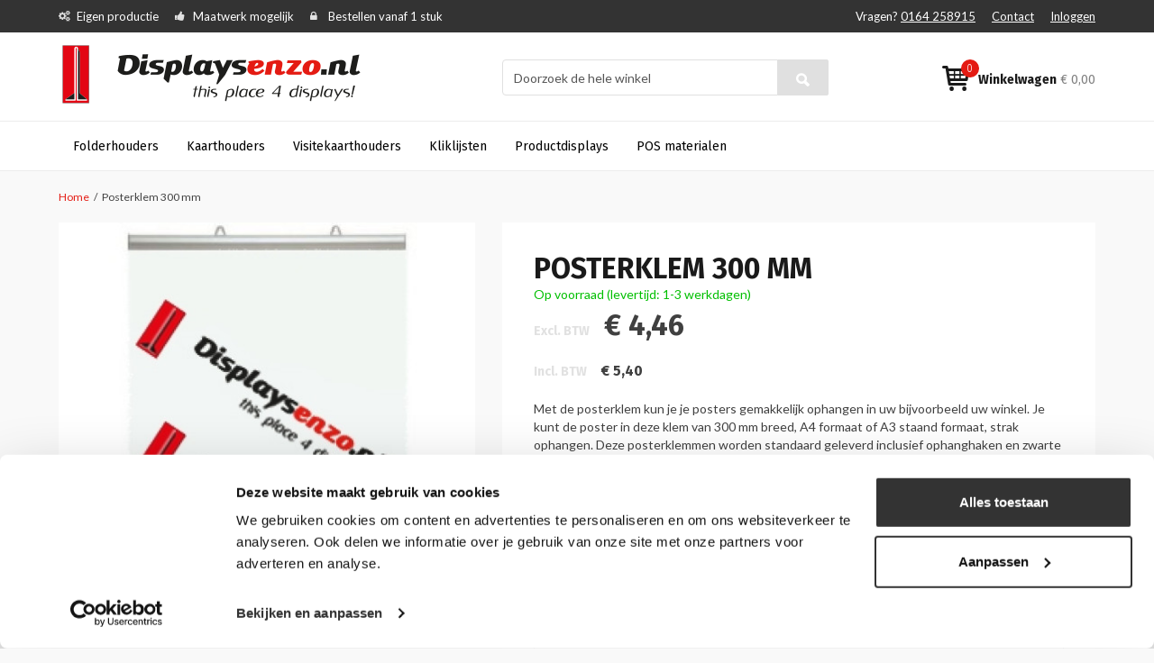

--- FILE ---
content_type: text/html; charset=UTF-8
request_url: https://www.displaysenzo.nl/posterklem-300-mm
body_size: 18670
content:
<!DOCTYPE html PUBLIC "-//W3C//DTD XHTML 1.0 Strict//EN" "http://www.w3.org/TR/xhtml1/DTD/xhtml1-strict.dtd">
<html xmlns="http://www.w3.org/1999/xhtml" xml:lang="nl" lang="nl">
<head>
<meta http-equiv="Content-Type" content="text/html; charset=utf-8" />
<title>Posterklemmen | Posterhouder 300 mm breed</title>

<meta name="viewport" content="width=device-width, initial-scale=1.0">

<meta name="description" content="Wilt u uw A4 formaat of A3 staand poster ophangen in uw winkel of etalage? Deze posterklemmen zijn ideaal voor posters tot 300 mm breed. Te leveren per stuk." />
<meta name="keywords" content="poster klem 300 mm, posterklemmen A4, poster klemmen A3 staand, posterklem 300 mm, poster profiel A4, poster profielen 300 mm, poster houder A3 staand, poster ophangen A4." />
<meta name="robots" content="INDEX,FOLLOW" />
<meta name="msvalidate.01" content="6493676BAA1B4BBA48827E1644845E9D" />


<link rel="icon" href="https://www.displaysenzo.nl/media/favicon/default/displaysenzo-logo-VERSIE-3-12okt-2011LC.png" type="image/x-icon" />
<link rel="shortcut icon" href="https://www.displaysenzo.nl/media/favicon/default/displaysenzo-logo-VERSIE-3-12okt-2011LC.png" type="image/x-icon" />
<!--[if lt IE 7]>
<script type="text/javascript">
//<![CDATA[
    var BLANK_URL = 'https://www.displaysenzo.nl/js/blank.html';
    var BLANK_IMG = 'https://www.displaysenzo.nl/js/spacer.gif';
//]]>
</script>
<![endif]-->
<link rel="stylesheet" type="text/css" href="https://www.displaysenzo.nl/js/calendar/calendar-win2k-1.css?v1.0.3" />
<link rel="stylesheet" type="text/css" href="https://www.displaysenzo.nl/skin/frontend/wdt/default/css/styles.css?v1.0.3" media="all" />
<link rel="stylesheet" type="text/css" href="https://www.displaysenzo.nl/skin/frontend/base/default/css/widgets.css?v1.0.3" media="all" />
<link rel="stylesheet" type="text/css" href="https://www.displaysenzo.nl/skin/frontend/base/default/css/kiyohrating.css?v1.0.3" media="all" />
<link rel="stylesheet" type="text/css" href="https://www.displaysenzo.nl/skin/frontend/base/default/css/TIG/PostNL/messages.css?v1.0.3" media="all" />
<link rel="stylesheet" type="text/css" href="https://www.displaysenzo.nl/skin/frontend/displaysenzo/default/css/easylightbox.css?v1.0.3" media="all" />
<link rel="stylesheet" type="text/css" href="https://www.displaysenzo.nl/skin/frontend/wdt/default/css/bootstrap.min.css?v1.0.3" media="all" />
<link rel="stylesheet" type="text/css" href="https://www.displaysenzo.nl/skin/frontend/wdt/default/css/font-awesome.min.css?v1.0.3" media="all" />
<link rel="stylesheet" type="text/css" href="https://www.displaysenzo.nl/skin/frontend/displaysenzo/default/css/stylesheet.css?v1.0.3" media="all" />
<link rel="stylesheet" type="text/css" href="https://www.displaysenzo.nl/skin/frontend/displaysenzo/default/css/theme.css?v1.0.3" media="all" />
<link rel="stylesheet" type="text/css" href="https://www.displaysenzo.nl/skin/frontend/displaysenzo/default/css/displaysenzo-font.css?v1.0.3" media="all" />
<link rel="stylesheet" type="text/css" href="https://www.displaysenzo.nl/skin/frontend/wdt/default/css/print.css?v1.0.3" media="print" />
<script type="text/javascript" src="https://www.displaysenzo.nl/js/prototype/prototype.js?v1.0.3"></script>
<script type="text/javascript" src="https://www.displaysenzo.nl/js/lib/ccard.js?v1.0.3"></script>
<script type="text/javascript" src="https://www.displaysenzo.nl/js/prototype/validation.js?v1.0.3"></script>
<script type="text/javascript" src="https://www.displaysenzo.nl/js/scriptaculous/builder.js?v1.0.3"></script>
<script type="text/javascript" src="https://www.displaysenzo.nl/js/scriptaculous/effects.js?v1.0.3"></script>
<script type="text/javascript" src="https://www.displaysenzo.nl/js/scriptaculous/dragdrop.js?v1.0.3"></script>
<script type="text/javascript" src="https://www.displaysenzo.nl/js/scriptaculous/controls.js?v1.0.3"></script>
<script type="text/javascript" src="https://www.displaysenzo.nl/js/scriptaculous/slider.js?v1.0.3"></script>
<script type="text/javascript" src="https://www.displaysenzo.nl/js/varien/js.js?v1.0.3"></script>
<script type="text/javascript" src="https://www.displaysenzo.nl/js/varien/form.js?v1.0.3"></script>
<script type="text/javascript" src="https://www.displaysenzo.nl/js/varien/menu.js?v1.0.3"></script>
<script type="text/javascript" src="https://www.displaysenzo.nl/js/mage/translate.js?v1.0.3"></script>
<script type="text/javascript" src="https://www.displaysenzo.nl/js/mage/cookies.js?v1.0.3"></script>
<script type="text/javascript" src="https://www.displaysenzo.nl/js/varien/product.js?v1.0.3"></script>
<script type="text/javascript" src="https://www.displaysenzo.nl/js/varien/configurable.js?v1.0.3"></script>
<script type="text/javascript" src="https://www.displaysenzo.nl/js/calendar/calendar.js?v1.0.3"></script>
<script type="text/javascript" src="https://www.displaysenzo.nl/js/calendar/calendar-setup.js?v1.0.3"></script>
<script type="text/javascript" src="https://www.displaysenzo.nl/skin/frontend/base/default/js/ec.js?v1.0.3"></script>
<script type="text/javascript" src="https://www.displaysenzo.nl/skin/frontend/displaysenzo/default/js/lightbox.js?v1.0.3"></script>
<script type="text/javascript" src="https://www.displaysenzo.nl/skin/frontend/wdt/default/js/jquery-1.11.3.min.js?v1.0.3"></script>
<script type="text/javascript" src="https://www.displaysenzo.nl/skin/frontend/wdt/default/js/jquery-ui.min.js?v1.0.3"></script>
<script type="text/javascript" src="https://www.displaysenzo.nl/skin/frontend/wdt/default/js/bootstrap.min.js?v1.0.3"></script>
<script type="text/javascript" src="https://www.displaysenzo.nl/skin/frontend/wdt/default/js/html5shiv.js?v1.0.3"></script>
<script type="text/javascript" src="https://www.displaysenzo.nl/skin/frontend/wdt/default/js/respond.js?v1.0.3"></script>
<script type="text/javascript" src="https://www.displaysenzo.nl/skin/frontend/wdt/default/js/media.match.min.js?v1.0.3"></script>
<script type="text/javascript" src="https://www.displaysenzo.nl/skin/frontend/wdt/default/js/enquire.js?v1.0.3"></script>
<script type="text/javascript" src="https://www.displaysenzo.nl/skin/frontend/wdt/default/js/wdt.js?v1.0.3"></script>
<script type="text/javascript" src="https://www.displaysenzo.nl/skin/frontend/base/default/js/scp_product_extension.js?v1.0.3"></script>
<link href="https://www.displaysenzo.nl/rss/catalog/new/store_id/1/" title="Nieuwe producten" rel="alternate" type="application/rss+xml" />
<link rel="canonical" href="https://www.displaysenzo.nl/posterklem-300-mm" />
<!--[if lt IE 8]>
<link rel="stylesheet" type="text/css" href="https://www.displaysenzo.nl/skin/frontend/base/default/css/styles-ie.css?v1.0.3" media="all" />
<![endif]-->
<!--[if lt IE 7]>
<script type="text/javascript" src="https://www.displaysenzo.nl/js/lib/ds-sleight.js?v1.0.3"></script>
<script type="text/javascript" src="https://www.displaysenzo.nl/skin/frontend/base/default/js/ie6.js?v1.0.3"></script>
<![endif]-->

<link href='https://fonts.googleapis.com/css?family=Fira+Sans:400,300,500,700' rel='stylesheet' type='text/css'>
<link href='https://fonts.googleapis.com/css?family=Lato:400,300,700,900' rel='stylesheet' type='text/css'>


<script type="text/javascript">
//<![CDATA[
Mage.Cookies.path     = '/';
Mage.Cookies.domain   = '.www.displaysenzo.nl';
Mage.Cookies.secure   = '';
//]]>
</script>

<script type="text/javascript">
//<![CDATA[
optionalZipCountries = [];
//]]>
</script>
<script>

	
	window.dataLayer = window.dataLayer || [], collection = [];

		
	AEC.Const = 
	{
		TIMING_CATEGORY_ADD_TO_CART:		'Add To Cart Time',
		TIMING_CATEGORY_REMOVE_FROM_CART:	'Remove From Cart Time',
		TIMING_CATEGORY_PRODUCT_CLICK:		'Product Detail Click Time',
		TIMING_CATEGORY_CHECKOUT:			'Checkout Time',
		TIMING_CATEGORY_CHECKOUT_STEP:		'Checkout Step Time',
		TIMING_CATEGORY_PRODUCT_WISHLIST:	'Add to Wishlist Time',
		TIMING_CATEGORY_PRODUCT_COMPARE:	'Add to Compare Time',
		URL:								'https://www.displaysenzo.nl/'
	};

		
	AEC.Const.Viewport = false;

		
	AEC.Const.ClientId = null;

		
	AEC.CookieConsent.support = false;

		
	AEC.Message = 
	{
		confirmRemove: 'Weet u zeker dat u dit artikel wilt verwijderen uit uw winkelwagen?'
	};

	AEC.currencyCode 	= 'EUR';
	AEC.eventTimeout 	=  2000;
	AEC.eventCallback	=  false;
	AEC.forceSelectors 	=  0;
	AEC.facebook 		=  false;
	AEC.facebookPixelId = '';

	AEC.SUPER = [];

	/**
	 * Persistent dataLayer[] data
	 */
	AEC.Persist = (function(dataLayer)
	{
		var DATA_KEY = 'persist'; 

		var proto = 'undefined' != typeof Storage ? 
		{
			push: function(key, entity)
			{
				/**
				 * Get data
				 */
				var data = this.data();

				/**
				 * Push data
				 */
				data[key] = entity;

				/**
				 * Save to local storage
				 */
				localStorage.setItem(DATA_KEY, JSON.stringify(data));

				return this;
			},
			data: function()
			{
				var data = localStorage.getItem(DATA_KEY);
				
				if (null !== data)
				{
					return JSON.parse(data);
				}

				return {};
			},
			merge: function()
			{
				var data = this.data();
				var push = 
				{
					persist: {}
				};

				for (var i in data)
				{
					push.persist[i] = data[i];
				}

				dataLayer.push(push);

				return this;
			},
			clear: function()
			{
				/**
				 * Reset private local storage
				 */
				localStorage.setItem(DATA_KEY,JSON.stringify({}));

				return this;
			}
		} : {
			push: 	function(){}, 
			merge: 	function(){},
			clear: 	function(){}
		}

		/**
		 * Constants
		 */
		proto.CONST_KEY_PROMOTION = 'persist_promotion';

		return proto;
		
	})(dataLayer).merge();

	if (AEC.facebook)
	{
		!function(f,b,e,v,n,t,s)
		{
			if(f.fbq)return;n=f.fbq=function(){n.callMethod?
			n.callMethod.apply(n,arguments):n.queue.push(arguments)};if(!f._fbq)f._fbq=n;
			n.push=n;n.loaded=!0;n.version='2.0';n.queue=[];t=b.createElement(e);t.async=!0;
			t.src=v;s=b.getElementsByTagName(e)[0];s.parentNode.insertBefore(t,s)
		}(window,document,'script','//connect.facebook.net/en_US/fbevents.js');

				
		
								
				fbq('init', AEC.facebookPixelId);

								
				fbq('track','PageView');
		
			}
	
</script>
<script>

	/**
 	 * Define dataLayer[] object
	 */
	window.dataLayer = window.dataLayer || [];

	/**
	 * Define transport layer to use as fallback in case of Ad-Blockers
	 * 
	 * @copyright Anowave
	 */
	var dataLayerTransport = (function()
	{
		var data = [];
		
		return {
			data:[],
			push: function(data)
			{
				this.data.push(data);
				
				return this;
			},
			serialize: function()
			{
				return this.data;
			}
		}	
	})();

			
</script><script>

	var visitor = 
	{
		visitorLoginState: 		'Logged out',
		visitorType:			'NOT LOGGED IN',
		visitorLifetimeValue:	 0,
		visitorExistingCustomer:'No'
	};

	
	if ('undefined' !== typeof jQuery)
	{
		(function($)
		{
			visitor = $.extend({}, visitor, []);
			
		})(jQuery);
	}

	AEC.Cookie.visitor(visitor).push(dataLayer);

	
</script><script>

	/**
	 * Custom dimensions
	 */
	var dimensions = {"pageType":"product","pageName":"Posterklemmen | Posterhouder 300 mm breed"};
	
	if (dimensions && dimensions.hasOwnProperty('pageType'))
	{
		dataLayer.push(dimensions);
	}

</script><script>

	/**
	 * A/B Split Testing Experiments
	 * 
	 * @copyright Anowave
 	 * @release Requires PHP 5.4 or higher.
	 */

	 if ('undefined' === typeof AB)
	 {
		var AB = (function($, dataLayer)
		{
			var cookies = {}, experiment_cookie = 'ab', percent = 50;

			/**
			 * Get experiment(s)
			 */
			var experiments = {};

			
			return {
				experiments: experiments,
				experiments_data:[],
				run: function()
				{
					$.each(this.experiments, function(index, experiment)
					{
						if (experiment.triggered)
						{
							experiment.callback.apply(experiment,[dataLayer]);
						}
					});

					return this;
				},
				experiment: function(experiment)
				{
					/**
					 * Get experiment content
					 */
					var content = $('[id=' + experiment + ']').html();

					/**
					 * Replace experimented content
					 */
					$('span[data-experiment=' + experiment + ']').html(content);
				}
			}
		})(jQuery, dataLayer).run();
	 }

</script><script>

	if ('undefined' !== typeof jQuery && 'undefined' !== typeof dataLayer)
	{
		jQuery(document).ready(function()
		{
		    var PromotionTrack = (function($, dataLayer)
		    {
		        return {
		            apply: function()
		            {
		                var promotions = [], position = 0;
		
		                $('[data-promotion]').each(function()
		                {
		                    promotions.push(
	                        {
	                            id:      	$(this).data('promotion-id'),
	                            name:    	$(this).data('promotion-name'),
	                            creative:	$(this).data('promotion-creative'),
	                            position:	++position
	                        });
	
		                    $(this).on(
	                        {
	                            click: function()
	                            {
		                           	var data = 
			                        {
	                           			'event': 'promotionClick',
	                           			'eventLabel': 'Promotion click',
                                        'ecommerce': 
                                        {
                                            'promoClick': 
                                            {
                                                'promotions':
                                                [
	                                                {
		                                                'id':       $(this).data('promotion-id'),
		                                                'name':     $(this).data('promotion-name'),
		                                                'creative': $(this).data('promotion-creative'),
		                                                'position': $(this).data('promotion-position')
	                                                }
                                                ]
                                            }
                                        }
					                };
					                
	                                dataLayer.push(data);

	                                /**
	                                 * Save persistent data
	                                 */
	                                AEC.Persist.push(AEC.Persist.CONST_KEY_PROMOTION,
	    	                        {
		    	                        'promotion':data.ecommerce.promoClick.promotions[0]
		    	                    });
	                            }
	                        });
		                });
		
		                if (promotions.length)
		                {
		                	(function(callback)
		                	{
		                		if (AEC.CookieConsent.support)
		                		{
		                			AEC.CookieConsent.queue(callback).process();
		                		}
		                		else 
		                		{
		                			callback.apply(window,[]);
		                		}
		                				
		                	})((function(dataLayer, google_tag_params)
		                	{
		                		return function()
		                		{
		                			dataLayer.push(
                	                {
                		                 'event':'promoViewNonInteractive',
                		                 'eventLabel':'Promotion view',
                	                     'ecommerce':
                	                     {
                	                           'promoView':
                	                           {
                	                               'promotions': promotions
                	                           }
                	                      }
                	                });
		                		}
		                	})(dataLayer, promotions));
		                }
		
		                return this;
		            }
		        }
		    })(jQuery, dataLayer).apply();
		});
	}
	else 
	{
		console.log('Promotion tracking requires jQuery and dataLayer[] object defined.');
	}
	
</script><script>

	var EC = [];

		
	window.google_tag_params = window.google_tag_params || {};

		
	window.google_tag_params.ecomm_pagetype = 'product';

		
	window.G = [];

		
	window.revenue = 0;

		
	window.DoubleClick = 
	{
		DoubleClickRevenue:	 	0,
		DoubleClickTransaction: 0,
		DoubleClickQuantity: 	0
	};

		
</script>
<script>AEC.Cookie.pushPrivate()</script>
<script>

	/**
 	 * Push tracking 
	 */
		
				AEC.Cookie.detail({"ecommerce":{"currencyCode":"EUR","detail":{"actionField":{"list":"Posterhouders"},"products":[{"name":"Posterklem 300 mm","id":"PSTRKL300","brand":"","category":"Kliklijsten\/Posterhouders","price":4.46,"dimension20":"Displaysenzo"}]},"impressions":[{"id":"ZWA1","name":"Zelfklevende wissellijst A1","price":39.960000000000001,"list":"Up-sells","brand":"","category":"CORONA\/Zelfklevende Wissellijsten","position":1},{"id":"KLA1D","name":"Kliklijst A1 | 25mm","price":"14.5000","list":"Up-sells","brand":"","category":"Kliklijsten\/Kliklijst A1","position":2},{"id":"KLVFA1","name":"Kliklijst voorzetfolie A1","price":6.5,"list":"Up-sells","brand":"","category":"Kliklijsten\/Voorzetfolie","position":3}]}}).push(dataLayer);

				AEC.Cookie.Storage.set('ec_f35a24d78b6058af68a9740297547a28_ec_details', {"ecommerce":{"currencyCode":"EUR","detail":{"actionField":{"list":"Posterhouders"},"products":[{"name":"Posterklem 300 mm","id":"PSTRKL300","brand":"","category":"Kliklijsten\/Posterhouders","price":4.46,"dimension20":"Displaysenzo"}]},"impressions":[{"id":"ZWA1","name":"Zelfklevende wissellijst A1","price":39.960000000000001,"list":"Up-sells","brand":"","category":"CORONA\/Zelfklevende Wissellijsten","position":1},{"id":"KLA1D","name":"Kliklijst A1 | 25mm","price":"14.5000","list":"Up-sells","brand":"","category":"Kliklijsten\/Kliklijst A1","position":2},{"id":"KLVFA1","name":"Kliklijst voorzetfolie A1","price":6.5,"list":"Up-sells","brand":"","category":"Kliklijsten\/Voorzetfolie","position":3}]}});
		
		/**
		 * AdWords Dynamic Remarketing
		 */
		window.google_tag_params.ecomm_pagetype 	= 'product';
		window.google_tag_params.ecomm_prodid 		=  "PSTRKL300";
		window.google_tag_params.ecomm_pname 		=  "Posterklem 300 mm";
		window.google_tag_params.ecomm_pvalue 		=  4.46;
		window.google_tag_params.ecomm_totalvalue 	=  4.46;
		window.google_tag_params.ecomm_category		= 'Posterhouders';

				
		/**
		 * Facebook Pixel Tracking
		 */
		
				
	
		if ('undefined' !== typeof Product && Product.hasOwnProperty('OptionsPrice') && Product.OptionsPrice.prototype.hasOwnProperty('formatPrice'))
	{
				
		var updateDataPrice = function(price)
		{
			var price = parseFloat(price).toFixed(2);

			jQuery('[data-event="addToCart"]').data('price', price).attr('data-price', price);
		}
		
				Product.OptionsPrice.prototype.reload = Product.OptionsPrice.prototype.reload.wrap(function(parentMethod)
		{
			parentMethod();

						
			AEC.Callbacks.queue(updateDataPrice);
			
		});

		Product.OptionsPrice.prototype.formatPrice = Product.OptionsPrice.prototype.formatPrice.wrap(function(parentMethod, price)
		{
						AEC.Callbacks.apply(price);

			updateDataPrice(price);

			var price = parentMethod(price);

			return price;
		});
	}

			
		(function($)
		{
			$(document).ready(function()
			{
				
				if (AEC.SUPER.length)
				{
					var attributes = $('[name^="super_attribute"]');
		
					attributes.on('change.ec', function()
					{
						var set = [], variants = [];
						
						$.each(attributes, function(index, attribute)
						{
							var value = parseInt($(this).val());
		
							if (value > 0)
							{
								set.push(value);
							}
	
							var name = $(attribute).attr('name'), id = name.substring(name.indexOf('[') + 1, name.lastIndexOf(']'));
	
							var option = $(attribute).find('option:selected');
	
							if (0 < parseInt(option.val()))
							{
								variants.push(
								{
									id: 	id,
									text: 	option.text()
								});
							}
						});
						
						if (set.length == attributes.length)
						{
							var variant = [];
							
							for (i = 0, l = variants.length; i < l; i++)
							{
								for (a = 0, b = AEC.SUPER.length; a < b; a++)
								{
									if (AEC.SUPER[a].id == variants[i].id)
									{
										variant.push([AEC.SUPER[a].label,variants[i].text].join(':'));
									}
								}
							}
	
							if (variant.length)
							{
								
								var price = jQuery('[data-event="addToCart"]').data('price', price).attr('data-price');

								price = parseFloat(price);

								var data = {"event":"virtualVariantView","ecommerce":{"currencyCode":"EUR","detail":{"actionField":{"list":"Configurable variants"},"products":[{"id":"PSTRKL300","name":"Posterklem 300 mm","price":4.46}]}}};

																data.ecommerce.detail.products[0].price = price;
									
																data.ecommerce.detail.products[0].variant = variant.join('-');
	
								
								AEC.Cookie.detail(data).push(dataLayer);
							}
						}
					});
				}
			});
		})(jQuery);
		
	</script><script>

	
	
</script><script>
	</script>
<script>
		</script>
<!-- Google Tag Manager -->
<script>(function(w,d,s,l,i){w[l]=w[l]||[];w[l].push({'gtm.start':
new Date().getTime(),event:'gtm.js'});var f=d.getElementsByTagName(s)[0],
j=d.createElement(s),dl=l!='dataLayer'?'&l='+l:'';j.async=true;j.src=
'https://www.googletagmanager.com/gtm.js?id='+i+dl;f.parentNode.insertBefore(j,f);
})(window,document,'script','dataLayer','GTM-5B8DKLJ');</script>
<!-- End Google Tag Manager --><link rel="alternate" hreflang="nl-nl" href="https://www.displaysenzo.nl/posterklem-300-mm" />
<link rel="alternate" hreflang="nl-be" href="https://www.displaysenzo.be/posterklem-300-mm" />
<link rel="alternate" hreflang="x-default" href="https://www.displaysenzo.nl/posterklem-300-mm" />
<script type="text/javascript">//<![CDATA[
        var Translator = new Translate({"Please select an option.":"Selecteer een optie a.u.b.","This is a required field.":"Dit is een verplicht veld.","Please enter a valid number in this field.":"Geef een geldig getal op in dit veld.","Please use letters only (a-z or A-Z) in this field.":"Gebruik uitsluitend letters  (a-z en A-Z) in dit veld.","Please use only letters (a-z), numbers (0-9) or underscore(_) in this field, first character should be a letter.":"Gebruik alleen letters (a-z), cijfers (0-9) en underscores (_) in dit veld. Het eerste teken moet een letter zijn.","Please enter a valid phone number. For example (123) 456-7890 or 123-456-7890.":"Geef een geldig telefoonnummer op. Bijvoorbeeld (123) 456-7889 of 123-456-7890","Please enter a valid date.":"Geef een geldige datum op a.u.b.","Please enter a valid email address. For example johndoe@domain.com.":"Geef een geldig e-mail adres op a.u.b. Bijvoorbeeld: iemand@mail.com .","Please make sure your passwords match.":"Zorg er voor dat de wachtwoorden overeenkomen","Please enter a valid URL. For example http:\/\/www.example.com or www.example.com":"Geef een geldige URL op. Bijvoorbeeld http:\/\/www.example.com of www.example.com","Please enter a valid social security number. For example 123-45-6789.":"Geef een geldig burger-service-nummer op a.u.b. Bijvoorbeeld 123-45-6789.","Please enter a valid zip code. For example 90602 or 90602-1234.":"Voer een geldige postcode in a.u.b. Bijvoorbeeld: 2900 of 6621BK","Please enter a valid zip code.":"Geef een geldige postcode op.","Please use this date format: dd\/mm\/yyyy. For example 17\/03\/2006 for the 17th of March, 2006.":"Gebruik dd\/mm\/jjjj als datum-formaat. Bijvoorbeeld 17\/03\/2006 voor 17 maart 2006.","Please enter a valid $ amount. For example $100.00.":"Voer een geldig &euro; bedrag op. Bijvoorbeeld: &euro; 100.00.","Please select one of the above options.":"Selecteer &eacute;&eacute;;n van de hierboven genoemde opties a.u.b..","Please select one of the options.":"Selecteer &eacute;&eacute;n van de opties a.u.b..","Please select State\/Province.":"Selecteer een provincie a.u.b","Please enter a number greater than 0 in this field.":"Geef a.u.b. een getal groter dan 0 op in dit veld","Please enter a valid credit card number.":"Geef een geldig creditcard-nummer op a.u.b.","Please wait, loading...":"Wacht a.u.b. Bezig met laden...","Complete":"Voltooid","Add Products":"Producten toevoegen","Please choose to register or to checkout as a guest":"Kies of u zich registeert of als gast betaalt a.u.b.","Please specify shipping method.":"Specificeer de verzendwijze a.u.b.","Please specify payment method.":"Specificeer de betaalwijze a.u.b.","Add to Cart":"In winkelwagen","In Stock":"Op voorraad","Out of Stock":"Niet in voorraad","More Info":"Meer informatie","from":"vanaf","early delivery":"extra vroeg","available":"beschikbaar","evening":"avond","sunday":"zondag","monday":"maandag","today":"vandaag","Post Office":"Postkantoor","Parcel Dispenser":"Pakketautomaat","Mo":"Ma","Tu":"Di","We":"Wo","Th":"Do","Fr":"Vr","Sa":"Za","Su":"Zo","in":"te","Business Hours":"Openingstijden","business hours":"openingstijden","Closed":"Gesloten","Early pickup available":"Extra vroeg ophalen mogelijk","Evening pickup available":"'s Avonds ophalen mogelijk","An error occurred. Please use our regular checkout instead.":"Er is een fout opgetreden. Gebruikt u alstublieft de normale afreken pagina.","Your preferred address has been loaded from your MijnPakket account and set as your billing and shipping address. You may now choose a shipping method and complete your order.":"Het adres dat u in uw MijnPakket account heeft ingesteld als uw voorkeursadres is ingevuld als uw factuur- en verzendadres. U kunt nu een bezorgoptie kiezen en uw bestelling verder afronden.","Unfortunately MijnPakket login is currently not available. Please use a different checkout method.":"MijnPakket login is helaas momenteel niet beschikbaar. Kies s.v.p. een andere afrekenmethode.","Show on the map":"Toon op de kaart","Fits through the mailslot":"Past door de brievenbus","Select location":"Selecteer locatie","Show map":"Toon kaart","Advanced Settings":"Geavanceerde Instellingen","As soon as possible":"Eerst volgende mogelijkheid","The previous step has been saved successfully!":"De vorige stap is succesvol opgeslagen!","This step has been saved successfully!":"Deze stap is succesvol opgeslagen!","parcel dispenser":"pakketautomaat","Post Office Address":"Postkantoor Adres","today cooled":"vandaag gekoeld verstuurd","cooled delivery":"gekoeld verstuurd","Food products delivery is not possible for this postal code. Please choose a different address.":"Er is geen bezorging van versproducten mogelijk op deze postcode. Kies een ander adres.","Please enter a date that is in the future.":"Voer een datum in de toekomst in."});
        //]]></script><!-- Hotjar Tracking Code for Site 5071990 (name missing) -->
<script>
    (function(h,o,t,j,a,r){
        h.hj=h.hj||function(){(h.hj.q=h.hj.q||[]).push(arguments)};
        h._hjSettings={hjid:5071990,hjsv:6};
        a=o.getElementsByTagName('head')[0];
        r=o.createElement('script');r.async=1;
        r.src=t+h._hjSettings.hjid+j+h._hjSettings.hjsv;
        a.appendChild(r);
    })(window,document,'https://static.hotjar.com/c/hotjar-','.js?sv=');
</script>
<!-- Start of Smartsupp Live Chat script -->
<script type="text/javascript">
var _smartsupp = _smartsupp || {};
_smartsupp.key = "ac0978e8786727110a75d2355276c1311ed247ad";
window.smartsupp||(function(d) {
         var s,c,o=smartsupp=function(){ o._.push(arguments)};o._=[];
         s=d.getElementsByTagName('script')[0];c=d.createElement('script');
         c.type='text/javascript';c.charset='utf-8';c.async=true;
         c.src='//www.smartsuppchat.com/loader.js';s.parentNode.insertBefore(c,s);
})(document);
</script>
<!-- End of Smartsupp Live Chat script -->
</head>
<body class=" catalog-product-view catalog-product-view product-posterklem-300-mm">
<!-- Google Tag Manager (noscript) -->
<noscript><iframe src="https://www.googletagmanager.com/ns.html?id=GTM-5B8DKLJ"
height="0" width="0" style="display:none;visibility:hidden"></iframe></noscript>
<!-- End Google Tag Manager (noscript) -->        <noscript>
        <div class="global-site-notice noscript">
            <div class="notice-inner">
                <p>
                    <strong>JavaScript seems to be disabled in your browser.</strong><br />
                    You must have JavaScript enabled in your browser to utilize the functionality of this website.                </p>
            </div>
        </div>
    </noscript>
        
<header class="page-header">
    <div class="top-bar">
        <div class="container">
            <div class="row">
                <div class="col-sm-7 hidden-xs">
                    <ul class="usp">
    <li class="hidden-sm">Eigen productie</li>
    <li>Maatwerk mogelijk</li>
    <li>Bestellen vanaf 1 stuk</li>
</ul>                </div>
                <div class="col-sm-5 col-xs-12 top-nav">
                                        <ul class="pull-right">
    <li>
        <span class="hidden-sm hidden-xs">Vragen?</span>
        <a href="tel:0164 258915">0164 258915</a>
    </li>
    <li><a href="https://www.displaysenzo.nl/contacts/">Contact</a></li>
            <li><a href="https://www.displaysenzo.nl/customer/account/login/">Inloggen</a></li>
    </ul>                </div>
            </div>
        </div>
    </div>

    <div class="middle-bar">
        <div class="container">
            <div class="row">
                <div class="col-lg-4 col-md-3 col-sm-4 col-xs-6">
                    <a class="logo" href="https://www.displaysenzo.nl/" title="Displaysenzo">
                        <img class="img-responsive" src="https://www.displaysenzo.nl/skin/frontend/displaysenzo/default/images/Displaysenzonl.png" alt="Displaysenzo" />
                    </a>  
                </div>
                <div class="col-lg-offset-1 col-lg-4 col-md-5 col-sm-offset-1 col-sm-4 col-search">
                    <div class="margins">
                        <div class="quick-access">
                            <form id="search_mini_form" action="https://www.displaysenzo.nl/catalogsearch/result/" method="get">
    <div class="form-search">
        
        <div class="input-group">
            <input id="search" type="text" name="q" value="" class="form-control" maxlength="128" />
            <span class="input-group-btn">
                <button type="submit" title="Zoeken" class="btn btn-search"></button>
            </span>
        </div><!-- /input-group -->

        <div id="search_autocomplete" class="search-autocomplete"></div>
        <script type="text/javascript">
        //<![CDATA[
            var searchForm = new Varien.searchForm('search_mini_form', 'search', 'Doorzoek de hele winkel');
            //searchForm.initAutocomplete('https://www.displaysenzo.nl/catalogsearch/ajax/suggest/', 'search_autocomplete');
        //]]>
        </script>
    </div>
</form>                                                    </div>
                    </div>
                </div>
                <div class="col-lg-3 col-md-3 col-sm-3 col-xs-6">
                    


<div class="margins">
    <a class="cart pull-right" href="https://www.displaysenzo.nl/checkout/cart/">
        <strong class="hidden-sm hidden-xs">Winkelwagen</strong>
        <span class="price hidden-xs"><span class="price">€ 0,00</span></span>
        <span class="qty">0</span>
    </a>
</div>                </div>
            </div>
        </div>
    </div>

    <nav class="bottom-bar">
        <div class="container">
            <div class="row">
                <div class="col-xs-12">
                    
    <ol class="main-menu nav-primary">
        <li  class="level0 nav-1 first level-top parent"><a href="https://www.displaysenzo.nl/folderhouders"  class="level-top" ><span>Folderhouders</span></a><ul class="level0"><li  class="level1 nav-1-1 first"><a href="https://www.displaysenzo.nl/folderhouders/tafel-folderhouders" ><span>Tafel-Folderhouders </span></a></li><li  class="level1 nav-1-2"><a href="https://www.displaysenzo.nl/folderhouders/wandfolderhouders" ><span>Wandfolderhouders</span></a></li><li  class="level1 nav-1-3"><a href="https://www.displaysenzo.nl/folderhouders/folderhouders-buiten" ><span>Folderhouders voor buiten</span></a></li><li  class="level1 nav-1-4"><a href="https://www.displaysenzo.nl/folderhouders/draadfolderhouders" ><span>Draadfolderhouders </span></a></li><li  class="level1 nav-1-5 last"><a href="https://www.displaysenzo.nl/folderhouders/brochurehouders" ><span>Brochurestandaards</span></a></li></ul></li><li  class="level0 nav-2 level-top parent"><a href="https://www.displaysenzo.nl/kaarthouders"  class="level-top" ><span>Kaarthouders</span></a><ul class="level0"><li  class="level1 nav-2-1 first"><a href="https://www.displaysenzo.nl/kaarthouders/l-standaards" ><span>L-Standaards</span></a></li><li  class="level1 nav-2-2"><a href="https://www.displaysenzo.nl/kaarthouders/t-standaards" ><span>T-Standaards</span></a></li><li  class="level1 nav-2-3"><a href="https://www.displaysenzo.nl/kaarthouders/wandkaarthouders" ><span>Wandkaarthouders </span></a></li><li  class="level1 nav-2-4"><a href="https://www.displaysenzo.nl/kaarthouders/menukaarthouders" ><span>Menukaarthouders</span></a></li><li  class="level1 nav-2-5"><a href="https://www.displaysenzo.nl/kaarthouders/kaarthouders-met-voet" ><span>Menu,-/Kaarthouders met voet</span></a></li><li  class="level1 nav-2-6"><a href="https://www.displaysenzo.nl/kaarthouders/luxe-magnetische-standaards" ><span>Magnetische kaarthouders</span></a></li><li  class="level1 nav-2-7"><a href="https://www.displaysenzo.nl/kaarthouders/naamkaarthouders" ><span>Naamkaarthouders</span></a></li><li  class="level1 nav-2-8 last"><a href="https://www.displaysenzo.nl/kaarthouders/vloerstandaards" ><span>Vloerstandaards</span></a></li></ul></li><li  class="level0 nav-3 level-top"><a href="https://www.displaysenzo.nl/visitekaarthouders"  class="level-top" ><span>Visitekaarthouders</span></a></li><li  class="level0 nav-4 level-top parent"><a href="https://www.displaysenzo.nl/kliklijsten"  class="level-top" ><span>Kliklijsten</span></a><ul class="level0"><li  class="level1 nav-4-1 first"><a href="https://www.displaysenzo.nl/kliklijsten/kliklijst-a0-73" ><span>Kliklijst A0</span></a></li><li  class="level1 nav-4-2"><a href="https://www.displaysenzo.nl/kliklijsten/kliklijst-a1" ><span>Kliklijst A1</span></a></li><li  class="level1 nav-4-3"><a href="https://www.displaysenzo.nl/kliklijsten/kliklijst-a2" ><span>Kliklijst A2</span></a></li><li  class="level1 nav-4-4"><a href="https://www.displaysenzo.nl/kliklijsten/kliklijst-a3" ><span>Kliklijst A3</span></a></li><li  class="level1 nav-4-5"><a href="https://www.displaysenzo.nl/kliklijsten/kliklijst-a4" ><span>Kliklijst A4</span></a></li><li  class="level1 nav-4-6"><a href="https://www.displaysenzo.nl/kliklijsten/kliklijst-a5-72" ><span>Kliklijst A5</span></a></li><li  class="level1 nav-4-7"><a href="https://www.displaysenzo.nl/kliklijsten/kliklijst-b0" ><span>Kliklijst B0</span></a></li><li  class="level1 nav-4-8"><a href="https://www.displaysenzo.nl/kliklijsten/kliklijst-b1" ><span>Kliklijst B1</span></a></li><li  class="level1 nav-4-9"><a href="https://www.displaysenzo.nl/kliklijsten/kliklijst-b2" ><span>Kliklijst B2</span></a></li><li  class="level1 nav-4-10"><a href="https://www.displaysenzo.nl/kliklijsten/kliklijst-met-voet" ><span>Kliklijst met voet</span></a></li><li  class="level1 nav-4-11"><a href="https://www.displaysenzo.nl/kliklijsten/kliklijst-waterproof-met-slot" ><span>Kliklijst waterproof met slot</span></a></li><li  class="level1 nav-4-12"><a href="https://www.displaysenzo.nl/kliklijsten/voorzetfolie-kliklijst" ><span>Voorzetfolie</span></a></li><li  class="level1 nav-4-13"><a href="https://www.displaysenzo.nl/kliklijsten/posterklemmen" ><span>Posterklemmen</span></a></li><li  class="level1 nav-4-14"><a href="https://www.displaysenzo.nl/kliklijsten/stoepborden" ><span>Stoepborden</span></a></li><li  class="level1 nav-4-15"><a href="https://www.displaysenzo.nl/kliklijsten/zelfklevende-wissellijsten" ><span>Zelfklevende wissellijsten</span></a></li><li  class="level1 nav-4-16 last"><a href="https://www.displaysenzo.nl/kliklijsten/posterhouders" ><span>Posterhouders</span></a></li></ul></li><li  class="level0 nav-5 level-top parent"><a href="https://www.displaysenzo.nl/product-displays"  class="level-top" ><span>Productdisplays</span></a><ul class="level0"><li  class="level1 nav-5-1 first"><a href="https://www.displaysenzo.nl/product-displays/acrylaat-blokken" ><span>Acrylaat blokken</span></a></li><li  class="level1 nav-5-2"><a href="https://www.displaysenzo.nl/product-displays/acrylaat-bruggen" ><span>Acrylaat bruggen</span></a></li><li  class="level1 nav-5-3"><a href="https://www.displaysenzo.nl/product-displays/acrylaat-kubussen" ><span>Plexiglas kubus</span></a></li><li  class="level1 nav-5-4"><a href="https://www.displaysenzo.nl/product-displays/boekenstandaards" ><span>Boekenstandaards</span></a></li><li  class="level1 nav-5-5"><a href="https://www.displaysenzo.nl/product-displays/cosmeticadisplay" ><span>Cosmetica Display</span></a></li><li  class="level1 nav-5-6"><a href="https://www.displaysenzo.nl/product-displays/pennen-display" ><span>Pennen displays</span></a></li><li  class="level1 nav-5-7"><a href="https://www.displaysenzo.nl/product-displays/productstandaard" ><span>Productstandaards</span></a></li><li  class="level1 nav-5-8"><a href="https://www.displaysenzo.nl/product-displays/sieraden-display" ><span>Sieraden displays</span></a></li><li  class="level1 nav-5-9"><a href="https://www.displaysenzo.nl/product-displays/tablet-houders" ><span>Tablet houders</span></a></li><li  class="level1 nav-5-10"><a href="https://www.displaysenzo.nl/product-displays/tshirt-display" ><span>T-shirt displays</span></a></li><li  class="level1 nav-5-11"><a href="https://www.displaysenzo.nl/product-displays/verstelbare-schuif-standaard" ><span>Verstelbare standaards</span></a></li><li  class="level1 nav-5-12"><a href="https://www.displaysenzo.nl/product-displays/wijn-display" ><span>Wijn displays</span></a></li><li  class="level1 nav-5-13"><a href="https://www.displaysenzo.nl/product-displays/z-standaard" ><span>Z standaards</span></a></li><li  class="level1 nav-5-14 last"><a href="https://www.displaysenzo.nl/product-displays/zuilen" ><span>Zuilen</span></a></li></ul></li><li  class="level0 nav-6 last level-top parent"><a href="https://www.displaysenzo.nl/pos-materialen"  class="level-top" ><span>POS materialen</span></a><ul class="level0"><li  class="level1 nav-6-1 first"><a href="https://www.displaysenzo.nl/pos-materialen/ophangaccessoires" ><span>Ophangmateriaal en accessoires</span></a></li><li  class="level1 nav-6-2"><a href="https://www.displaysenzo.nl/pos-materialen/schappresentatie" ><span>Schappresentatie </span></a></li><li  class="level1 nav-6-3"><a href="https://www.displaysenzo.nl/pos-materialen/grippers" ><span>Grippers</span></a></li><li  class="level1 nav-6-4"><a href="https://www.displaysenzo.nl/pos-materialen/zuignappen" ><span>Zuignappen</span></a></li><li  class="level1 nav-6-5"><a href="https://www.displaysenzo.nl/pos-materialen/magnete" ><span>Magneten</span></a></li><li  class="level1 nav-6-6"><a href="https://www.displaysenzo.nl/pos-materialen/pos-klemmen" ><span>POS-Klemmen </span></a></li><li  class="level1 nav-6-7"><a href="https://www.displaysenzo.nl/pos-materialen/kaartramen" ><span>Kaartramen </span></a></li><li  class="level1 nav-6-8"><a href="https://www.displaysenzo.nl/pos-materialen/display-accessoires" ><span>Displayaccessoires</span></a></li><li  class="level1 nav-6-9"><a href="https://www.displaysenzo.nl/pos-materialen/grafische-afwerking" ><span>Grafische afwerking</span></a></li><li  class="level1 nav-6-10"><a href="https://www.displaysenzo.nl/pos-materialen/tape-en-magneetband" ><span>Tape- en Magneetband</span></a></li><li  class="level1 nav-6-11 last"><a href="https://www.displaysenzo.nl/pos-materialen/klittenband" ><span>Klittenband</span></a></li></ul></li>    </ol>
                    <div class="main-menu-close visible-sm visible-xs"><i class="fa fa-times"></i></div>
                    <div class="main-menu-trigger visible-sm visible-xs">
                        <span></span>
                    </div>
                    <div class="main-menu-page-overlay"></div>
                </div>
            </div>
        </div>
    </nav>
</header>


<div class="header-container">
    <div class="header">        
        <div class="top-container"><div class="kiyoh-shop-snippets" style="display:none;">
        <div class="rating-box">
            <div class="rating" style="width:87%"></div>
        </div>
        <div class="kiyoh-schema" itemscope="itemscope" itemtype="http://schema.org/WebPage">
            <div itemprop="aggregateRating" itemscope="itemscope" itemtype="http://schema.org/AggregateRating">
                <meta itemprop="bestRating" content="10">
                <p>
                    <a href="https://www.kiyoh.com/reviews/1047697/displaysenzo" target="_blank" class="kiyoh-link">
                        Rating <span itemprop="ratingValue">8.7</span> out of 10, based on <span itemprop="ratingCount">2833</span> customer reviews                    </a>
                </p>
            </div>
        </div>
    </div></div>    </div>
</div>

<script type="text/javascript">

	jQuery(window).scroll(function(){
		
		if(jQuery(window).scrollTop() > 98) {
			jQuery(".page-header .bottom-bar, .page-header .col-search").addClass('sticky');
			jQuery("body").addClass('sticky-header');
		} else {
			jQuery(".page-header .bottom-bar, .page-header .col-search").removeClass('sticky');
			jQuery("body").removeClass('sticky-header');
		}
	});
</script>    
        <div class="container">
            <div class="row">
                <div class="col-md-12"><section class="first-section breadcrumbs">
    <div class="row">
        <div class="col-xs-12">
            <ul>
                                <li class="home">
                                            <a href="https://www.displaysenzo.nl/" title="Ga naar Home">Home</a>
                                        </li>
                                <li class="product">
                                            Posterklem 300 mm                                        </li>
                            </ul>
        </div>
    </div>
</section>
</div>
            </div>
        </div>
    
        <div class="container main-container col1-layout">
            <div class="row">
                <div class="col-md-12">
                                        <div id="messages_product_view"></div>
<div class="row product-view">
    
    <aside class="col-md-5 col-sm-4 sidebar">
        <div class="product-image">
            <div class="visible-xs">
                <div class="page-title">Posterklem 300 mm</div>
            </div>
            

<p>
<a href="https://www.displaysenzo.nl/media/catalog/product/cache/1/image/500x500/9df78eab33525d08d6e5fb8d27136e95/p/o/posterklemmen_met_poster_1.jpg"
	id="imageLink"
    rel="lightbox[rotation]"
    title="Posterklem 300 mm voorzien van Poster Displaysenzo"
    onclick="return false;"
><img id="imageNormal" class="img-responsive" src="https://www.displaysenzo.nl/media/catalog/product/cache/1/image/465x465/9df78eab33525d08d6e5fb8d27136e95/p/o/posterklemmen_met_poster_1.jpg" alt="Posterklem 300 mm voorzien van Poster Displaysenzo"
/>
</a></p>

<script type="text/javascript">
	ydGallery = {
		images : {
			'Kies een optie...' : 'https://www.displaysenzo.nl/media/catalog/product/cache/1/image/465x465/9df78eab33525d08d6e5fb8d27136e95/p/o/posterklemmen_met_poster_1.jpg',
					'Posterklem 300 mm open profielklem' : 'https://www.displaysenzo.nl/media/catalog/product/cache/1/image/465x465/9df78eab33525d08d6e5fb8d27136e95/p/o/posterklem_kliksysteem_1.jpg', 'Posterklem 300 mm voorzien van Poster Displaysenzo' : 'https://www.displaysenzo.nl/media/catalog/product/cache/1/image/465x465/9df78eab33525d08d6e5fb8d27136e95/p/o/posterklemmen_met_poster_1.jpg', 'Posterklem 300 mm achterzijde profiel met ophanghaak' : 'https://www.displaysenzo.nl/media/catalog/product/cache/1/image/465x465/9df78eab33525d08d6e5fb8d27136e95/p/o/posterklem_ophanghaak_1.jpg'		},
		setImageByLabel : function( label )
		{
			position = label.indexOf(":");
			
			if ( position > 0 )
			{
				label = label.substring( 0, position );
			}

			document.getElementById('imageNormal').src = ydGallery.images[label];
		}
	}

    function selectColor( label )
	{
		dropdown = document.getElementById('attribute80');
		values = dropdown.options;
		total = values.length;
		
		for ( var i = 0; i < total; i++ )
		{
			value = values[i].text;
			position = values[i].text.indexOf(":");
			
			if ( position )
			{
				value = value.substring( 0, position );
			}
			
			if ( value == label )
			{
				dropdown.selectedIndex = i;
				spConfig.reloadPrice();
			}
		}
    }

</script>



<div class="more-views">
    	<ul class="clearfix">
    			    		<li>
							<a href="https://www.displaysenzo.nl/media/catalog/product/cache/1/image/500x500/9df78eab33525d08d6e5fb8d27136e95/p/o/posterklem_kliksysteem_1.jpg" rel="lightbox[rotation]" title="Posterklem 300 mm Posterklem 300 mm open profielklem" onclick="return false;">
					<img src="https://www.displaysenzo.nl/media/catalog/product/cache/1/thumbnail/60x60/9df78eab33525d08d6e5fb8d27136e95/p/o/posterklem_kliksysteem_1.jpg" alt="Posterklem 300 mm Posterklem 300 mm open profielklem"/>
				</a>
						
    </li>
    		    		<li>
							<a href="https://www.displaysenzo.nl/media/catalog/product/cache/1/image/500x500/9df78eab33525d08d6e5fb8d27136e95/p/o/posterklemmen_met_poster_1.jpg" rel="lightbox[rotation]" title="Posterklem 300 mm Posterklem 300 mm voorzien van Poster Displaysenzo" onclick="return false;">
					<img src="https://www.displaysenzo.nl/media/catalog/product/cache/1/thumbnail/60x60/9df78eab33525d08d6e5fb8d27136e95/p/o/posterklemmen_met_poster_1.jpg" alt="Posterklem 300 mm Posterklem 300 mm voorzien van Poster Displaysenzo"/>
				</a>
						
    </li>
    		    		<li>
							<a href="https://www.displaysenzo.nl/media/catalog/product/cache/1/image/500x500/9df78eab33525d08d6e5fb8d27136e95/p/o/posterklem_ophanghaak_1.jpg" rel="lightbox[rotation]" title="Posterklem 300 mm Posterklem 300 mm achterzijde profiel met ophanghaak" onclick="return false;">
					<img src="https://www.displaysenzo.nl/media/catalog/product/cache/1/thumbnail/60x60/9df78eab33525d08d6e5fb8d27136e95/p/o/posterklem_ophanghaak_1.jpg" alt="Posterklem 300 mm Posterklem 300 mm achterzijde profiel met ophanghaak"/>
				</a>
						
    </li>
        </ul>
</div>
        </div>
    </aside>
    
    <div class="col-md-7 col-sm-8 product-info">
        <div class="holder">
            <div class="product-essential">
                <form action="https://www.displaysenzo.nl/checkout/cart/add/uenc/aHR0cHM6Ly93d3cuZGlzcGxheXNlbnpvLm5sL3Bvc3RlcmtsZW0tMzAwLW1tP19fX1NJRD1V/product/845/"
                      method="post"
                      id="product_addtocart_form"
                     class="form-horizontal">
                    <input name="form_key" type="hidden" value="hSKh7St4i3BQ1X2K" />
                    <div class="no-display">
                        <input type="hidden" name="product" value="845" />
                        <input type="hidden" name="related_product" id="related-products-field" value="" />
                    </div>

                    <div class="product-shop">
                        
                        <div class="hidden-xs">
                            <h1 class="page-title">Posterklem 300 mm</h1>
                        </div>
                        
            <p class="availability in-stock"><span>Op voorraad (levertijd: 1-3 werkdagen)</span></p>
    

                        
    <div class="price-box">
                                                                <span class="price-excluding-tax">
                    <span class="label">Excl. BTW</span>
                    <span class="price" id="price-excluding-tax-845">
                                                    € 4,46                                            </span>
                </span>
                <span class="price-including-tax">
                    <span class="label">Incl. BTW</span>
                    <span class="price" id="price-including-tax-845">
                        € 5,40                    </span>
                </span>
                        
        </div>

                        
                                                <div class="short-description">
                            <div class="std">Met de posterklem kun je je posters gemakkelijk ophangen in uw bijvoorbeeld uw winkel. Je kunt de poster in deze klem van 300 mm breed, A4 formaat of A3 staand formaat, strak ophangen. Deze posterklemmen worden standaard geleverd inclusief ophanghaken en zwarte einddoppen. Je pakket zal uit twee delen bestaan, twee verschillende klemmen eentje voor de bovenkant van de poster, de andere voor de onderkant. Hierdoor zullen uw poster strak en netjes gepresenteerd worden.</div>
                        </div>
                                               
                        <br/>
                        
                                                
                                                                        
                                                                          
                                                                                    <div class="add-to-cart-box">
        
            <div class="row">
                <div class="col-lg-6 col-xs-12">
                    <div class="form-group">
                        <label class="col-md-4 col-sm-3 col-xs-4 control-label" for="qty">Aantal</label>
                        <div class="col-md-8 col-sm-9 col-xs-8">
                            <input type="text" name="qty" id="qty" maxlength="12" value="1" title="Aantal" class="input-text qty">
                            <div class="qty-modifier add" onclick="increaseVal();return false;"></div>
                            <div class="qty-modifier remove" onclick="decreaseVal();return false;"></div>
                        </div>
                    </div>
                </div>
                <div class="col-lg-6 col-xs-12">
                    <button type="button" title="In winkelwagen" id="product-addtocart-button" class="btn btn-primary btn-cart btn-block" onclick="productAddToCartForm.submit(this)" data-id="PSTRKL300" data-name="Posterklem 300 mm" data-category="Kliklijsten/Posterhouders" data-brand="" data-price="4.46" data-click="productAddToCartForm.submit(this)" data-event="addToCart" data-attributes='{"dimension20":"Displaysenzo"}'><span class="cart-icon">In winkelwagen</span></button>
                </div>
                <div class="col-lg-12 col-xs-12">
                                        <div class="offerte">
                        <a href="/offerte?id=845">Grote aantallen nodig? Vraag een offerte aan.</a>
                    </div>
                    <div class="verzendinfo">
                                                <p><strong>Verzendinformatie:</strong><br> Verzendkosten NL: € 6,95 (€8,41 incl. btw). <br>Gratis verzending vanaf € 175,-. <a title="verzendkosten informatie" href="/verzendkosten">Meer informatie</a>.</p>                    </div>
                </div>
            </div>
        
            <script type="text/javascript">
                function increaseVal(){
                    if(isNaN(jQuery('#qty').val()) === true)
                        jQuery('#qty').val(1);
                    else
                        jQuery('#qty').val(function(i, oldval){return ++oldval;})
                }
                function decreaseVal(){
                    if(jQuery('#qty').val() <= 1)
                        jQuery('#qty').val(1);
                    else
                        jQuery('#qty').val(function(i, oldval){return --oldval;})
                }
            </script>

               
        
    </div>

                                                                                    
                        
                        
                    </div>

                    <div class="product-img-box">
                                                <br />
                    </div>

                    <div class="clearer"></div>
                    
                    
                </form>
                <script type="text/javascript">
                //<![CDATA[
                    var productAddToCartForm = new VarienForm('product_addtocart_form');
                    productAddToCartForm.submit = function(button, url) {
                        if (this.validator.validate()) {
                            var form = this.form;
                            var oldUrl = form.action;

                            if (url) {
                               form.action = url;
                            }
                            var e = null;
                            try {
                                this.form.submit();
                            } catch (e) {
                            }
                            this.form.action = oldUrl;
                            if (e) {
                                throw e;
                            }

                            if (button && button != 'undefined') {
                                button.disabled = true;
                            }
                        }
                    }.bind(productAddToCartForm);

                    productAddToCartForm.submitLight = function(button, url){
                        if(this.validator) {
                            var nv = Validation.methods;
                            delete Validation.methods['required-entry'];
                            delete Validation.methods['validate-one-required'];
                            delete Validation.methods['validate-one-required-by-name'];
                            if (this.validator.validate()) {
                                if (url) {
                                    this.form.action = url;
                                }
                                this.form.submit();
                            }
                            Object.extend(Validation.methods, nv);
                        }
                    }.bind(productAddToCartForm);
                //]]>
                </script>
            </div>
        </div>
    </div>
    
    

    <div class="col-xs-12">
       <div class="holder">
           <div class="product-collateral">
                              <div class="box-collateral box-description">
                                                  <h2>Details</h2>
    <div class="std">
        <p><strong>Posterformaat: </strong>300 mm breed</p>
<p><strong>Materiaal klem:</strong>&nbsp;Aluminium</p>
<p><strong>Profiel:&nbsp;</strong>26 mm</p>
<p><strong>Offerteaanvraag:</strong>&nbsp;Vanaf 50 stuks</p>
<p><strong>Artikelnummer:</strong><span>&nbsp;PSTRKL300</span></p>    </div>
               </div>
                              <div class="box-collateral box-additional">
                                                  <h2>Extra informatie</h2>
    <table class="data-table" id="product-attribute-specs-table">
        <col width="25%" />
        <col />
        <tbody>
                    <tr>
                <th class="label">Levertijd</th>
                <td class="data">1-3 werkdagen</td>
            </tr>
                </tbody>
    </table>
    <script type="text/javascript">decorateTable('product-attribute-specs-table')</script>
               </div>
                          </div>
                  </div>
   </div>

   <div class="col-xs-12">
       <div class="box-collateral box-up-sell">
    <h2>Anderen kochten ook:</h2>
    <section class="products-grid products" id="upsell-product-table">
                    <div class="row products reduce-xs-wrapper">
                                <article class="col-md-3 col-xs-6 reduce-pd-xs item odd">
                <div class="product">
                    <a href="https://www.displaysenzo.nl/zelfklevende-wissellijst-a1" title="Zelfklevende wissellijst A1" class="product-image"><img src="https://www.displaysenzo.nl/media/catalog/product/cache/1/small_image/150x/9df78eab33525d08d6e5fb8d27136e95/z/e/zelfklevende_wissellijst_1_1_1.jpg" data-2x="https://www.displaysenzo.nl/media/catalog/product/cache/1/small_image/300x/9df78eab33525d08d6e5fb8d27136e95/z/e/zelfklevende_wissellijst_1_1_1.jpg" class="img-responsive" alt="Zelfklevende wissellijst A1"></a>
                    <h3 class="product-name"><a href="https://www.displaysenzo.nl/zelfklevende-wissellijst-a1" title="Zelfklevende wissellijst A1">Zelfklevende wissellijst A1</a></h3>
                    
                    
                                            

                        
    <div class="price-box"><span class="label" id="configurable-price-from-680-upsell"><span class="configurable-price-from-label">Prijs vanaf:</span></span>
                                            
                    <p class="old-price">
                <span class="price-label">Van</span>
                <span class="price" id="old-price-680-upsell">
                    € 48,35                </span>
            </p>

                            <p class="special-price">
                    <span class="price-label">Special Price</span>
                    <span class="price-excluding-tax">
                        <span class="label">Excl. BTW</span>
                        <span class="price" id="price-excluding-tax-680-upsell">
                            € 36,33                        </span>
                    </span>
                    <span class="price-including-tax">
                        <span class="label">Incl. BTW</span>
                        <span class="price" id="price-including-tax-680-upsell">
                            € 43,96                        </span>
                    </span>
                </p>
                    
    
        </div>

                                        
                    
                                    </div>
            </article>
            
                        
                                            <article class="col-md-3 col-xs-6 reduce-pd-xs item even">
                <div class="product">
                    <a href="https://www.displaysenzo.nl/kliklijst-voorzetfolie-a1" title="Kliklijst voorzetfolie A1" class="product-image"><img src="https://www.displaysenzo.nl/media/catalog/product/cache/1/small_image/150x/9df78eab33525d08d6e5fb8d27136e95/v/o/voorzetfolie_tbv_kliklijst.jpg" data-2x="https://www.displaysenzo.nl/media/catalog/product/cache/1/small_image/300x/9df78eab33525d08d6e5fb8d27136e95/v/o/voorzetfolie_tbv_kliklijst.jpg" class="img-responsive" alt="Kliklijst voorzetfolie A1"></a>
                    <h3 class="product-name"><a href="https://www.displaysenzo.nl/kliklijst-voorzetfolie-a1" title="Kliklijst voorzetfolie A1">Kliklijst voorzetfolie A1</a></h3>
                    
                    
                                            

                        
    <div class="price-box">
                                                                <span class="price-excluding-tax">
                    <span class="label">Excl. BTW</span>
                    <span class="price" id="price-excluding-tax-814-upsell">
                                                    € 6,50                                            </span>
                </span>
                <span class="price-including-tax">
                    <span class="label">Incl. BTW</span>
                    <span class="price" id="price-including-tax-814-upsell">
                        € 7,87                    </span>
                </span>
                        
        </div>

                                        
                    
                                    </div>
            </article>
            
            <div class="clearfix visible-sm visible-xs"></div>            
                                            <td class="empty"> </td>
                                            <td class="empty"> </td>
                            </div>
        </section>
    <script type="text/javascript">decorateTable('upsell-product-table')</script>
</div>

   </div>

</div>
<script type="text/javascript">
document.addEventListener('DOMContentLoaded', DOMContentLoadedImageChanger, false);

function DOMContentLoadedImageChanger()
{
	if( window.location.hash )
	{
		design.imageChange( window.location.hash.replace( /\#/g, '' ) );
	}
}
</script>

<script type="text/javascript">
    var lifetime = 3600;
    var expireAt = Mage.Cookies.expires;
    if (lifetime > 0) {
        expireAt = new Date();
        expireAt.setTime(expireAt.getTime() + lifetime * 1000);
    }
    Mage.Cookies.set('external_no_cache', 1, expireAt);
</script>
    <script type="application/ld+json">
        {
            "@context": "https://schema.org/",
            "@type": "Product",
            "productID": "sku:PSTRKL300",
            "url": "https://www.displaysenzo.nl/posterklem-300-mm",
            "description": "Met de posterklem kun je je posters gemakkelijk ophangen in uw bijvoorbeeld uw winkel. Je kunt de poster in deze klem van 300 mm breed, A4 formaat of A3 staand formaat, strak ophangen. Deze posterklemmen worden standaard geleverd inclusief ophanghaken en zwarte einddoppen. Je pakket zal uit twee delen bestaan, twee verschillende klemmen eentje voor de bovenkant van de poster, de andere voor de onderkant. Hierdoor zullen uw poster strak en netjes gepresenteerd worden.",
            "name": "Posterklem 300 mm",
            "image": ["https:\/\/www.displaysenzo.nl\/media\/catalog\/product\/p\/o\/posterklem_kliksysteem_1.jpg","https:\/\/www.displaysenzo.nl\/media\/catalog\/product\/p\/o\/posterklemmen_met_poster_1.jpg","https:\/\/www.displaysenzo.nl\/media\/catalog\/product\/p\/o\/posterklem_ophanghaak_1.jpg"],
            "offers": {
                "@type": "Offer",
                "price": "5.40",
                "priceCurrency": "EUR",
                "availability": "https://schema.org/InStock",
                "itemCondition": "https://schema.org/NewCondition",
                "seller": {
                    "@type": "Organization",
                    "name": "Displaysenzo"
                },
                "shippingDetails": {
                    "@type": "OfferShippingDetails",
                    "shippingRate": {
                        "@type": "MonetaryAmount",
                        "value": "6.95",
                        "currency": "EUR"
                    }
                },
                "hasMerchantReturnPolicy": {
                    "@type": "MerchantReturnPolicy",
                    "applicableCountry": ["BE","DE","NL"],
                    "returnPolicyCategory": "https://schema.org/MerchantReturnFiniteReturnWindow",
                    "merchantReturnDays": 14,
                    "itemCondition": "https://schema.org/NewCondition",
                    "returnMethod": "https://schema.org/ReturnByMail",
                    "returnFees": "https://schema.org/ReturnFeesCustomerResponsibility",
                    "additionalProperty": [
                        {
                            "@type": "PropertyValue",
                            "name": "Retourkosten",
                            "value": "De retourkosten zijn voor eigen rekening."
                        }
                    ]
                }
            }
        }
    </script>
                    </div>
            </div>
        </div>
        <section class="page-footer">
    <div class="container">

        <div class="middle-bar">
            <div class="row">
                <div class="col-sm-9">
                    <table style="width: 100%;">
<tbody>
<tr>
<td>
<h2>Contact</h2>
<ul>
<li><a href="https://www.displaysenzo.nl/wie-zijn-wij" rel="nofollow">Wie zijn wij?</a></li>
<li><a href="https://www.displaysenzo.nl/contacts" rel="nofollow">Contact</a></li>
<li><a href="https://www.displaysenzo.nl/algemene-voorwaarden" rel="nofollow">Voorwaarden</a></li>
<li><a href="https://www.displaysenzo.nl/verzendkosten">Verzendkosten&nbsp;&amp; Retouren</a></li>
<li><a title="privacyverklaring" href="/privacyverklaring">Privacyverklaring<br /></a></li>
<li><a title="cookieverklaring" href="https://www.displaysenzo.nl/cookieverklaring" target="_self">Cookieverklaring</a></li>
</ul>
</td>
<td>
<h2>Handig</h2>
<ul>
<li><a href="/customer/account/login/" rel="nofollow">Login</a></li>
<li><a href="/afmetingen-papierformaten">Papierformaten</a></li>
<li><a title="Displays drukken" href="https://www.displaysenzo.nl/displays-drukken">Displays bedrukken</a></li>
</ul>
</td>
<td>
<h2>Items</h2>
<ul>
<li><a href="https://www.displaysenzo.nl/brochurehouders" target="_self">Brochurehouder</a></li>
<li><a href="https://www.displaysenzo.nl/product-displays/sieraden-display" target="_self">Sieradendisplay</a></li>
<li><a href="https://www.displaysenzo.nl/maatwerk" target="_self">Maatwerk</a></li>
<li><a title="Preventie" href="/corona">Preventie</a></li>
</ul>
</td>
</tr>
</tbody>
</table>                </div>
                <div class="col-sm-3">
                    <address>
                            <h2>Contact</h2>
                            <p><strong>Displaysenzo.nl</strong><br/>
                        Vierlinghweg 36<br/>
                        4612 PN Bergen op Zoom</p>

                        <p>Tel: <a href="tel:0164258915">0164 258915</a><br/>
                        E-mail: <a href="mailto:info@displaysenzo.nl">info@displaysenzo.nl</a></p>
                    </address>
                </div>
            </div>
        </div>
    </div>

    <div class="bottom-bar">
        <div class="container">
            <div class="row">
                <div class="col-md-12 carriers-payment-methods">
                    <div class="social-links">
                        <ul>
                            <li><a href="https://www.facebook.com/Displaysenzo-220618411409891/" target="_blank"><i class="fa fa-facebook-official"></i></a></li>
                            <li><a href="https://www.linkedin.com/company/1469865" target="_blank"><i class="fa fa-linkedin-square"></i></a></li>
                        </ul>
                    </div>
                    <div class="payment-methods">
                        <span class="cpm-label hidden-xs">Betalingen:</span>
                        <ul>
                            <li><img src="https://www.displaysenzo.nl/skin/frontend/wdt/default/images/icons/logo-ideal.jpg" alt="iDeal" /></li>                            <li><img src="https://www.displaysenzo.nl/skin/frontend/wdt/default/images/icons/logo-mastercard.jpg" alt="MasterCard" /></li>							                            <li><img src="https://www.displaysenzo.nl/skin/frontend/wdt/default/images/icons/logo-maestro.jpg" alt="Maestro" /></li>                            <li><img src="https://www.displaysenzo.nl/skin/frontend/wdt/default/images/icons/logo-mistercash.jpg" alt="Mistercash" /></li>                            <li><img src="https://www.displaysenzo.nl/skin/frontend/wdt/default/images/icons/logo-visa.jpg" alt="Visa" /></li>                            <li><img src="https://www.displaysenzo.nl/skin/frontend/wdt/default/images/icons/logo-americanexpress.jpg" alt="American Express" /></li>
                        </ul>
                    </div>

                </div>
            </div>
        </div>
    </div>
</section>                <div class="container">
            <div class="row">
                <div class="col-md-12">

    <script type="text/javascript">
        var formsToProtectOnPage = [];
        var currentForm;
        var currentValidationForm;
        var checkedForms = [];
        var hasFormsChanged = false;

        var onSubmit = function (token) {
            if (currentValidationForm && currentValidationForm.validator
                && currentValidationForm.validator.validate()
            ) {
                currentForm.querySelector('[name="amasty_invisible_token"]').setAttribute('value', token);
                if (typeof(recaptchaObject) !== 'undefined'
                    && 'post' !== currentForm.method
                ) {
                    recaptchaObject.submit();
                } else {
                    currentForm.submit();
                }
            } else {
                grecaptcha.reset();
            }
        };

        function checkForms() {
            formsToProtect = ["form[action*=\"customer\/account\/createpost\"]","form[action*=\"newsletter\/subscriber\/new\"]","form[action*=\"customer\/account\/loginPost\"]","form[action*=\"review\/product\/post\"]","form[action*=\"contacts\/index\/post\"]"];
            formsToProtect.forEach(function (item) {
                var continueWorking = true;
                formsSearchedBySelector = $$(item);
                checkedForms.forEach(function(element) {
                    if (element[0] == formsSearchedBySelector[0]) {
                        continueWorking = false;
                        return;
                    }
                })
                if (formsSearchedBySelector.length != 0 && continueWorking) {
                    checkedForms.push(formsSearchedBySelector);
                    formsSearchedBySelector.forEach(function (formToProtect) {
                        formsToProtectOnPage.push(formToProtect);
                        hasFormsChanged = true;
                    });
                }
            });
            if (hasFormsChanged) {
                for (var index in formsToProtectOnPage) {
                    if (formsToProtectOnPage.hasOwnProperty(index)) {
                        var formToProtectOnPage = formsToProtectOnPage[index];
                        if ('form' !== formToProtectOnPage.tagName.toLowerCase()) {
                            formToProtectOnPage = formToProtectOnPage.getElementsByTagName('form');
                            if (0 < formToProtectOnPage.length) {
                                formToProtectOnPage = formToProtectOnPage[0];
                            } else {
                                continue;
                            }
                        }

                        var recaptchaBlock = document.createElement('div');
                        recaptchaBlock.className = 'amasty_recaptcha';
                        formToProtectOnPage.appendChild(recaptchaBlock);

                        var tokenInput = document.createElement('input');
                        tokenInput.type = 'hidden';
                        tokenInput.name = 'amasty_invisible_token';
                        tokenInput.value = '';
                        formToProtectOnPage.appendChild(tokenInput);

                        formToProtectOnPage.onsubmit = function submitProtectedForm(event) {

                            // START - WDT FIX CONFLICT PROTOTYPE - RECAPTCHA
                            if ('NodeList' in window) {
                                if (!NodeList.prototype.each && NodeList.prototype.forEach) {
                                    NodeList.prototype.each = NodeList.prototype.forEach;
                                }
                            }
                            // END - WDT FIX CONFLICT PROTOTYPE - RECAPTCHA

                            currentForm = event.target;
                            currentValidationForm = new VarienForm(currentForm.id, false);
                            recaptchaBlock = currentForm.querySelector(".amasty_recaptcha");
                            if ('' == recaptchaBlock.innerHTML) {
                                recaptcha = grecaptcha.render(recaptchaBlock, {
                                    'sitekey': '6Legf1QUAAAAABOYX-1UgJa3f5RgWyipMVaBrBmp',
                                    'callback': onSubmit,
                                    'size': 'invisible',
                                    'theme': 'light',
                                    'badge': 'bottomright'
                                });
                            }
                            grecaptcha.reset(recaptcha);
                            grecaptcha.execute(recaptcha);
                            return false;
                        }
                    }
                }
            }
        }

        document.observe("dom:loaded", function() {
            var formsCount = 0;
            setInterval(function () {
                var formLength = $$('form').length;
                if (formsCount != formLength) {
                    formsCount = formLength;
                    checkForms();
                }
            }, 1000);
        });
    </script>
            <script src="https://www.google.com/recaptcha/api.js" async defer></script>
<script>

	if ('undefined' !== typeof jQuery && 'undefined' !== typeof dataLayer)
	{
		(function($, dataLayer)
		{
			var events = 
			{
				addToCart: function()
				{
					
					AEC.ajax(this, dataLayer);
					
										
				},
				addToCartList: function()
				{
					
					AEC.ajaxList(this, dataLayer);
					
										
				},
				removeFromCart: function()
				{
					
					AEC.remove(this, dataLayer);
					
										
				},
				productClick: function()
				{
					
					AEC.click(this, dataLayer);
					
										
				},
				addToWishlist: function()
				{
					
					AEC.wishlist(this, dataLayer);
					
										
				},
				addToCartWishlist: function()
				{
					
					AEC.ajaxList(this, dataLayer);
					
									},
				addToCompare: function()
				{
					
					AEC.compare(this, dataLayer);
					
										
				}
			};

			var b = function(events)
			{
				$.each(events, function(event, callback)
				{
					var elements = $('[data-event]').filter(function()
					{
						return $(this).data('event') == event;
					});

					elements.each(function()
					{
						$(this).off('click.ec').on('click.ec', callback);
					});
				});
			};

						
			b(events);

						
			(function(events)
			{
				$(document).ajaxComplete(function( event, request, settings ) 
				{
					b(events);
				});
			})(events);
			
		})(jQuery, dataLayer);
	}
</script><script>

	if (typeof dataLayer !== "undefined")
	{
		
					
		
					
			
		for (a = 0, b = EC.length; a < b; a++)
		{
			EC[a].apply(this,[dataLayer]);
			EC[a].apply(this,[dataLayerTransport]);
		}

		/**
		 * Check if GTM is not blocked by Ad-Blocker
		 */
		if ('undefined' !== typeof jQuery)
		{
			jQuery(window).on(
			{
				load: function()
				{
					if (!AEC.gtm())
					{
												
						console.log('Google Tag Manager may be blocked by Ad-Blocker or not included in page');
					}
				}
			});
		}

		/* AdWords Remarketing */
		if (window.google_tag_params)
		{
			(function(callback)
			{
				if (AEC.CookieConsent.support)
				{
					AEC.CookieConsent.queue(callback).process();
				}
				else 
				{
					callback.apply(window,[]);
				}
				
			})((function(dataLayer, google_tag_params)
			{
				return function()
				{
					dataLayer.push(
					{  
						'event':				'fireRemarketingTag',
						'google_tag_params': 	google_tag_params
					});
				}
			})(dataLayer, window.google_tag_params));
		}

		if (typeof FB !== 'undefined') 
		{
			FB.Event.subscribe('edge.create',function(href) 
		 	{
				dataLayer.push(
				{
					'event': 			'socialInt',
					'socialNetwork': 	'Facebook',
					'socialAction': 	'Like',
					'socialTarget': 	href
				});
			});
		}

		window.sendPlus = function(g)
		{
		    dataLayer.push(
			{
		        'event': 			'socialInt',
		        'socialNetwork': 	'Google',
		        'socialAction': 	'+1',
		        'socialTarget': 	g.href
		    });
		};

		if (typeof twttr !== 'undefined') 
		{
			twttr.ready(function (twttr) 
			{
				twttr.events.bind('click', function()
				{
					dataLayer.push(
					{
						'event': 			'socialInt',
						'socialNetwork': 	'Twitter',
						'socialAction': 	'tweet',
						'socialTarget': 	window.location.href
					});
				}); 
			});
		}
	}
	else
	{
		console.log('dataLayer[] is not intialized. Check if GTM is installed properly');
	}
	
</script><script type="text/javascript">
    var includeJsFile = function (url) {
        var d=document, g=d.createElement('script'), s=d.getElementsByTagName('script')[0];
        g.type='text/javascript'; g.async=true; g.defer=true; g.src=url; s.parentNode.insertBefore(g,s);
    };

    window._pm_TPTrackEndpoint = 'https://www.displaysenzo.nl/profitmetrics/tracking/index/';
    window.blockScriptBeforeConsent = false;

    includeJsFile('https://www.displaysenzo.nl/skin/frontend/base/default/js/profitmetrics/pmTPTrack.js?v=');
</script>
                        <!-- Start ProfitMetrics - GA4  - (v1) -->

<script>
  function _pm_executeGtag() {
    const scriptExists = document.querySelector('script[src^="https://www.googletagmanager.com/gtag/js?id="]');
    let foundJsDate = false;

   for (var i = 0; i < dataLayer.length; i++) {
       if (typeof dataLayer[i] === 'object' && dataLayer[i].length > 2 && dataLayer[i][0] === 'js') {
           foundJsDate = true;
           break;
       }
   }

    if (scriptExists && foundJsDate) {
      
  window.dataLayer = window.dataLayer || [];
  function gtag(){ dataLayer.push(arguments); }

  gtag('config', 'G-X0HMFD6D7N');
  gtag('config', 'G-HXGT2VFPEB');
  gtag('js', new Date());

    } else {
      const script = document.createElement('script');
      script.async = true;
      script.id = 'profitmetrics-ga4-script-G-X0HMFD6D7N';
      script.src = 'https://www.googletagmanager.com/gtag/js?id=G-X0HMFD6D7N';
      document.head.appendChild(script);

      script.addEventListener('load', function() {
        
  window.dataLayer = window.dataLayer || [];
  function gtag(){ dataLayer.push(arguments); }

  gtag('config', 'G-X0HMFD6D7N');
  gtag('config', 'G-HXGT2VFPEB');
  gtag('js', new Date());

      });
    }
  }


  _pm_executeGtag();
</script>

<!-- End ProfitMetrics - GA4  - (v1) -->                <script>
    /* Set base url */
//    var BASE_URL = "//";
    var BASE_URL = "https://www.displaysenzo.nl/";
</script><script type="text/javascript">

    function initLightbox(){
        new Lightbox({
            fileLoadingImage: 'https://www.displaysenzo.nl/skin/frontend/displaysenzo/default/images/lightbox/loading.gif',
            fileBottomNavCloseImage: 'https://www.displaysenzo.nl/skin/frontend/displaysenzo/default/images/lightbox/closelabel.gif',
            overlayOpacity: 0.8,
            animate: 1,
            resizeSpeed: 7,
            borderSize: 10,
            labelImage: 'Image',
            labelOf: 'of'
        });
    }


    if (Prototype.Browser.IE) {
        Event.observe(window, 'load', function(){ //KB927917 fix
            initLightbox();
        });
    } else {
        document.observe("dom:loaded", function(){
            initLightbox();
        });
    }
</script>    <div class="wdt_richsnippets reviews kiyoh" itemprop="aggregateRating" itemscope itemtype="http://schema.org/AggregateRating">
        Klanten beoordelen <span itemprop="itemReviewed">Displaysenzo.nl</span> met een <span itemprop="ratingValue">9.3</span>, gebaseerd op <span itemprop="ratingCount">2844</span> beoordelingen op de schaal van <span itemprop="bestRating">10</span>. <a href="https://www.kiyoh.com/reviews/1047697/displaysenzo" title="Displaysenzo.nl" target="_blank">Bekijk beoordelingen</a>
        <meta itemprop="worstRating" content="1"/>
    </div>
</div>
            </div>
        </div>
<!--2bb016172dd897322758f5da8e4fdaca--></body>
</html>
